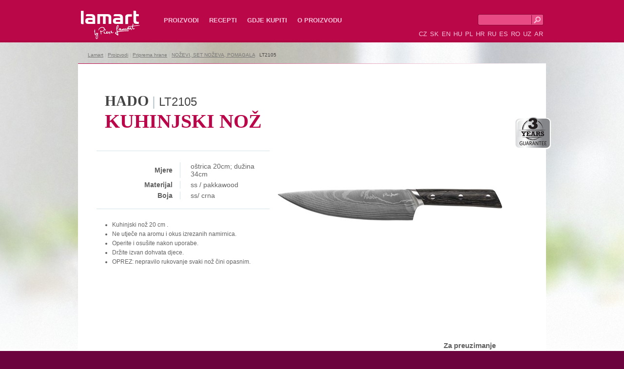

--- FILE ---
content_type: text/html; charset=utf-8
request_url: https://www.lamart.com.hr/kuhinjski-noz/lt2105
body_size: 11230
content:
<!DOCTYPE html PUBLIC "-//W3C//DTD XHTML 1.0 Strict//EN" "http://www.w3.org/TR/xhtml1/DTD/xhtml1-strict.dtd">
<html xmlns="http://www.w3.org/1999/xhtml" >
<head id="head"><title>
	KUHINJSKI NOŽ | LT2105 | Lamart
</title><meta name="description" content="Kuhinjski nož 20 cm . Ne utječe na aromu i okus izrezanih namirnica. Operite i osušite nakon uporabe. Držite izvan dohvata djece. OPREZ: nepravilo rukovanje svaki nož čini opasnim." /> 
<meta http-equiv="content-type" content="text/html; charset=UTF-8" /> 
<meta http-equiv="pragma" content="no-cache" /> 
<meta http-equiv="content-style-type" content="text/css" /> 
<meta http-equiv="content-script-type" content="text/javascript" /> 
<meta name="keywords" content="Lamart, priprema hrane, noževi, set noževa  " /> 
<link href="/CMSPages/GetResource.ashx?stylesheetname=Lamart" type="text/css" rel="stylesheet"/> 
<!-- Google Tag Manager -->
<script>(function(w,d,s,l,i){w[l]=w[l]||[];w[l].push({'gtm.start':
new Date().getTime(),event:'gtm.js'});var f=d.getElementsByTagName(s)[0],
j=d.createElement(s),dl=l!='dataLayer'?'&l='+l:'';j.async=true;j.src=
'https://www.googletagmanager.com/gtm.js?id='+i+dl;f.parentNode.insertBefore(j,f);
})(window,document,'script','dataLayer','GTM-PB5CHMC');</script>
<!-- End Google Tag Manager -->
<meta name="author" content="Lamart" />
<meta name="robots" content="all, follow" />
<meta name="facebook-domain-verification" content="tnxul37emr97hlsx95kyi7fpfnkl2b" />
<meta name="facebook-domain-verification" content="zmdj3xtte2ladoqak7cehoufgavzme" />
<meta name="facebook-domain-verification" content="dujvbj9xhpw0foz45nh3mwba3f0ete" />
<meta name="facebook-domain-verification" content="t5ghia2n4azzkfrmj8sdvnqjs6lngr" />
<meta name="facebook-domain-verification" content="4ezxmfb4cvvj6rx64sqwhbf82kyygv" />
 
<script type="text/javascript" src="/CMSScripts/highslide/highslide-full.js"></script>
<link rel="stylesheet" type="text/css" href="/CMSScripts/highslide/highslide.css" />
<script type="text/javascript" src="/CMSScripts/functions.js"></script>
<link href="/CMSPages/GetResource.ashx?stylesheetname=Lamart_hr-HR" type="text/css" rel="stylesheet"/> 
<!--
<script>
  (function(i,s,o,g,r,a,m){i['GoogleAnalyticsObject']=r;i[r]=i[r]||function(){
  (i[r].q=i[r].q||[]).push(arguments)},i[r].l=1*new Date();a=s.createElement(o),
  m=s.getElementsByTagName(o)[0];a.async=1;a.src=g;m.parentNode.insertBefore(a,m)
  })(window,document,'script','//www.google-analytics.com/analytics.js','ga');

  ga('create', 'UA-44217435-6', 'lamart.com.hr');
  ga('send', 'pageview');

</script>
-->
</head>
<body class="LTR Safari Chrome Safari134 Chrome134 HRHR ContentBody" >
<!-- Google Tag Manager (noscript) -->
<noscript><iframe src="https://www.googletagmanager.com/ns.html?id=GTM-PB5CHMC"
height="0" width="0" style="display:none;visibility:hidden"></iframe></noscript>
<!-- End Google Tag Manager (noscript) -->


    <form method="post" action="/kuhinjski-noz/lt2105.aspx" id="form">
<div class="aspNetHidden">
<input type="hidden" name="manScript_HiddenField" id="manScript_HiddenField" value="" />
<input type="hidden" name="__EVENTTARGET" id="__EVENTTARGET" value="" />
<input type="hidden" name="__EVENTARGUMENT" id="__EVENTARGUMENT" value="" />

</div>

<script type="text/javascript">
//<![CDATA[
var theForm = document.forms['form'];
if (!theForm) {
    theForm = document.form;
}
function __doPostBack(eventTarget, eventArgument) {
    if (!theForm.onsubmit || (theForm.onsubmit() != false)) {
        theForm.__EVENTTARGET.value = eventTarget;
        theForm.__EVENTARGUMENT.value = eventArgument;
        theForm.submit();
    }
}
//]]>
</script>


<script src="/WebResource.axd?d=vaxOvgtWqAIwdsMl6yV_uSGY6yWRdJdS73rldVV7gVKpbvD-e9IP4p2D1wT8jUkoE5d2MiPEW95JfKKikEYf9nFEyvatgPhLS897MV8Rtnk1&amp;t=638901613900000000" type="text/javascript"></script>

<input type="hidden" name="lng" id="lng" value="hr-HR" />
<script type="text/javascript">
	//<![CDATA[

function PM_Postback(param) { if (window.top.HideScreenLockWarningAndSync) { window.top.HideScreenLockWarningAndSync(1080); }__doPostBack('m',param); }
function PM_Callback(param, callback, ctx) { if (window.top.HideScreenLockWarningAndSync) { window.top.HideScreenLockWarningAndSync(1080); }WebForm_DoCallback('m',param,callback,ctx,null,true); }
//]]>
</script>
<script src="/ScriptResource.axd?d=wuWiJDA3ArODw8oRJlKV5FVSzoGTQ34_nW-zhoRO1tERDnJF75-g0HF0X7lEsTmpGN3PmtUkU9HWnmq8mX_9jJmLhN5GLtHa3ZOmNEFXQaujNsk0NlrbQCe7LVevlgnf0&amp;t=3a1336b1" type="text/javascript"></script>
<script src="/ScriptResource.axd?d=OaHwU7_xSeLh6367FKAtYHK9q068an9NDryuNEOpIlOHImJsuwx5ZNvVvJhPsTqV6lUBOaVC6avXD3r6Hg8qs-6py9qSbA3iH2QiWx7KlsrcoZG3KgOLZAq105hlPAopgRIs5riuu5upGgNAe8viww2&amp;t=3a1336b1" type="text/javascript"></script>
<div class="aspNetHidden">

	<input type="hidden" name="__VIEWSTATEGENERATOR" id="__VIEWSTATEGENERATOR" value="A5343185" />
	<input type="hidden" name="__SCROLLPOSITIONX" id="__SCROLLPOSITIONX" value="0" />
	<input type="hidden" name="__SCROLLPOSITIONY" id="__SCROLLPOSITIONY" value="0" />
</div>
    <script type="text/javascript">
//<![CDATA[
Sys.WebForms.PageRequestManager._initialize('manScript', 'form', ['tctxM',''], [], [], 90, '');
//]]>
</script>
<div id="CMSHeaderDiv">
	<!-- -->
</div>
    <div id="ctxM">

</div>
    

<div id="fb-root"></div>
<script>(function(d, s, id) {
  var js, fjs = d.getElementsByTagName(s)[0];
  if (d.getElementById(id)) return;
  js = d.createElement(s); js.id = id;
  js.src = "//connect.facebook.net/hr-HR/all.js#xfbml=1";
  fjs.parentNode.insertBefore(js, fjs);
}(document, 'script', 'facebook-jssdk'));</script>
<div class="header">
    <div class="header_in">
        <a href="/" class="logo">Lamart<span></span></a>
        <ul class="topmenu">

<li>
    <a href="/proizvodi">Proizvodi</a>
<div class="submenu"><div class="submenu_in">

<div>
    <strong><a href="/kuhanje">Kuhanje</a></strong>
<ul>
<li>
    <a href="/kuhanje/posuđe-lonci-tepsije">POSUĐE -LONCI, TEPSIJE</a>
</li>    <li>
    <a href="/set-za-kuhanje">SET ZA KUHANJE </a>
</li>    <li>
    <a href="/kuhanje/tava-za-pecenje-tava-za-pecenje-s-poklopcem">TAVA ZA PEČENJE, TAVA ZA PEČENJE S POKLOPCEM</a>
</li>    <li>
    <a href="/kuhanje/express-lonac">EXPRESS LONAC</a>
</li>    
</ul>    
</div>    
<div>
    <strong><a href="/pecenje">Roštiljanje i pečenje</a></strong>
<ul>
<li>
    <a href="/pecenje/kalupi-za-pecenje">KALUPI ZA PEČENJE </a>
</li>    <li>
    <a href="/pecenje/kalupi-za-pecenje-1">KALUPI ZA PEČENJE </a>
</li>    <li>
    <a href="/pecenje/kuhinjska-pomagala-1">Roštiljanje</a>
</li>    
</ul>    
</div>    
<div>
    <strong><a href="/priprema-pica">Priprema pića</a></strong>
<ul>
<li>
    <a href="/priprema-pica/cajnik">ČAJNIK </a>
</li>    <li>
    <a href="/sportske-boce">SPORTSKE BOCE</a>
</li>    <li>
    <a href="/priprema-pica/termo-boca">TERMO BOCE</a>
</li>    
</ul>    
</div>    
<div>
    <strong><a href="/priprema-hrane">Priprema hrane</a></strong>
<ul>
<li>
    <a href="/priprema-hrane/kuhinjska-pomagala">KUHINJSKA POMAGALA </a>
</li>    <li>
    <a href="/priprema-hrane/nozevi-set-nozeva-pomagala">NOŽEVI, SET NOŽEVA, POMAGALA</a>
</li>    <li>
    <a href="/stolni-pribor/pribor-za-jelo-1">PRIBOR ZA JELO</a>
</li>    <li>
    <a href="/spice-stalak">SPICE STALAK, MLINACE </a>
</li>    <li>
    <a href="/kuhinjska-pomagala">KUHINJSKA POMAGALA</a>
</li>    <li>
    <a href="/tanjuri-salice-case">Tanjuri, šalice, čaše</a>
</li>    <li>
    <a href="/plasticni-pribor">PLASTIČNI PRIBOR</a>
</li>    
</ul>    
</div>    
<div>
    <strong><a href="/kucne-potrepstine">Kućne potrepštine</a></strong>
<ul>
<li>
    <a href="/kucne-potrepstine/susenje">Sušenje</a>
</li>    <li>
    <a href="/glacanje">Glačanje</a>
</li>    <li>
    <a href="/tisztitas">Tiszt&#237;t&#225;s</a>
</li>    <li>
    <a href="/kos-za-otpatke-od-nehrdajuceg-celika">Inox košare</a>
</li>    
</ul>    
</div>    
<br class="cleaner" /></div></div>
</li>    
<li>
    <a href="/recepti">Recepti</a>

</li>    
<li>
    <a href="/gdje-kupiti">Gdje kupiti</a>

</li>    
<li class="last">
    <a href="/o-proizvodu">O proizvodu</a>

</li>    
</ul>
        <div class="header_right">
          <div id="p_lt_ctl01_SearchBox_pnlSearch" onkeypress="javascript:return WebForm_FireDefaultButton(event, &#39;p_lt_ctl01_SearchBox_btnImageButton&#39;)">
	
<fieldset>
  <label for="p_lt_ctl01_SearchBox_txtWord" id="p_lt_ctl01_SearchBox_lblSearch" style="display:none;">Search for:</label>
    <input name="p$lt$ctl01$SearchBox$txtWord" type="text" maxlength="1000" id="p_lt_ctl01_SearchBox_txtWord" class="search" />
    
    <input type="image" name="p$lt$ctl01$SearchBox$btnImageButton" id="p_lt_ctl01_SearchBox_btnImageButton" src="/App_Themes/Lamart/lupa.png" alt="Search" />
<br class="cleaner" />
</fieldset>    
  
</div>
<br class="cleaner"/>
          <ul class="lang">
            
              <li><a href="http://www.lamart.cz/KUCHARSKY-NUZ/lt2105">CZ</a></li>
              <li><a href="http://www.lamart.sk/KUCHARSKY-NOZ/lt2105-1">SK</a></li>
              <li><a href="http://www.lamartpots.eu/chef-knife/lt2105">EN</a></li>
              <li><a href="http://www.lamart.hu/szakacskes/lt2105">HU</a></li>
              <li><a href="http://www.lamartpots.pl/noz-kucharski/lt2105">PL</a></li>
              <li><a href="http://www.lamart.com.hr/kuhinjski-noz/lt2105">HR</a></li>
              <li><a href="http://www.lamart.uz/поварскои-нож/lt2105">RU</a></li>
              <li><a href="http://www.lamart.es/cuchillo-de-che/lt2105">ES</a></li>
              <li><a href="http://www.lamart.ro/cutit/lt2105">RO</a></li>
              <li><a href="http://www.lamart.uz/uz-поварскои-нож/lt2105">UZ</a></li>
              <li><a href="http://arabic.lamartpots.com/ar-chef-knife/lt2105">AR</a></li>
            
          </ul>
      </div>        
    </div>        
</div>


<div class="detail">
  <div class="detail_in">
    <div class="breadcrumbs"><a href="/">Lamart</a> | <a href="/proizvodi" class="CMSBreadCrumbsLink">Proizvodi</a>  |  <a href="/priprema-hrane" class="CMSBreadCrumbsLink">Priprema hrane</a>  |  <a href="/priprema-hrane/nozevi-set-nozeva-pomagala" class="CMSBreadCrumbsLink">NOŽEVI, SET NOŽEVA, POMAGALA</a>  |  <span  class="CMSBreadCrumbsCurrentItem">LT2105</span>
</div>

<div class="produkt">
    <div class="produkt_in">
        <div class="picture">
            <a href="/getattachment/0c4bd82c-9b15-4532-9074-ddc8976e55be/LT2105.aspx" onclick="return hs.expand(this)"><img src="/getattachment/0c4bd82c-9b15-4532-9074-ddc8976e55be/LT2105.aspx?width=460" alt="HADO LT2105" /></a>
            
            
            
            
            
            
            
            
            
            
        
<div class="navod">
<h3>Za preuzimanje
<ul>

</ul>
</div>
        </div>
        <h1><b>HADO</b> | <span>LT2105</span><strong>KUHINJSKI NOŽ</strong></h1>
        <div class="parametry">
          <table>

            
            <tr><th>Mjere</th><td>oštrica 20cm; dužina 34cm</td></tr>
            <tr><th>Materijal</th><td>ss / pakkawood</td></tr>
            
            <tr><th>Boja</th><td>ss/ crna</td></tr>

          </table>
        </div>
        <div class="popis">
            <ul>
	<li>
		Kuhinjski nož 20 cm .</li>
	<li>
		Ne utječe na aromu i okus izrezanih namirnica.</li>
	<li>
		Operite i osušite nakon uporabe.</li>
	<li>
		Držite izvan dohvata djece.</li>
	<li>
		OPREZ: nepravilo rukovanje svaki nož čini opasnim.</li>
</ul>

        </div>  
        <br class="cleaner" />
          <iframe class="fb-produkt fb_ro" src='//www.facebook.com/plugins/like.php?href=https://www.lamart.com.hr/kuhinjski-noz/lt2105&send=false&share=true&layout=standard&width=450&show_faces=false&action=like&colorscheme=light&font&height=35' scrolling="no" frameborder="0" style="border:none; overflow:hidden; width:450px; height:35px;" allowTransparency="true"></iframe>
        <a href="/kde-koupit" class="kde_koupit">GDJE KUPITI<br /><small>LAMART posuđe?
</small></a>
        <div class="ikony">
            <img alt="3 god garancije" title="3 god garancije" src="/getfile/d388b8b5-4d6d-4353-83d6-a7b34bf481b8/icon.aspx"/>
        </div>
    </div>
</div>
<h2>Posuđe Serija <span>|</span> <b>HADO</b></h2>
<div id="roller1_outer">
    <div id="roller1"> 
    <a href="/noz-za-ljustenj/lt2101" class="zbozi">
    <img src="/getattachment/523bfa74-559a-4364-97e0-e23bc3f70efc/LT2101.aspx?width=170" alt="HADO LT2101" /> 
    <span class="h3"><b>HADO</b> | <span>LT2101</span></span>
    <em>
        NOŽ ZA LJUŠTENJE oštrica 9cm; dužina 20cm
    </em>
</a>
<a href="/pomocni-noz/lt2102" class="zbozi">
    <img src="/getattachment/4755d615-0376-4ade-9d9f-091ac1290b04/LT2102.aspx?width=170" alt="HADO LT2102" /> 
    <span class="h3"><b>HADO</b> | <span>LT2102</span></span>
    <em>
        POMOĆNI NOŽ oštrica 13cm; dužina 24,5cm
    </em>
</a>
<a href="/noz-za-kruh/lt2103" class="zbozi">
    <img src="/getattachment/11ecef6a-af19-44f6-a635-319fd5cf02d9/LT2103.aspx?width=170" alt="HADO LT2103" /> 
    <span class="h3"><b>HADO</b> | <span>LT2103</span></span>
    <em>
        NOŽ ZA KRUH oštrica 20cm; dužina 33,2cm
    </em>
</a>
<a href="/noz-za-rezanje/lt2104" class="zbozi">
    <img src="/getattachment/ec4caedd-2fee-4f01-a937-401f5ad5b51a/LT2104.aspx?width=170" alt="HADO LT2104" /> 
    <span class="h3"><b>HADO</b> | <span>LT2104</span></span>
    <em>
        NOŽ ZA REZANJE oštrica 20cm; dužina 33,5cm
    </em>
</a>

        <br class="cleaner" />
    </div>
    <a href="#" id="roller1_previous">&nbsp;</a>
    <a href="#" id="roller1_next">&nbsp;</a>
</div>
<script type="text/javascript" src="/CMSScripts/roller.js"></script>

  </div>
  <div class="recepty">
    <div class="recepty_in">
      <div class="recepty_vypis"><a href="/recepti/losos">
    <img src="/getattachment/41c5e655-9fe1-40ba-a176-0498ac73c016/LOSOS.aspx" alt="Losos" />
    <span>Losos</span>
</a>
<a href="/recepti/svinjski-fileti">
    <img src="/getattachment/a58585aa-b798-48e7-bfd2-10633dbd2dc5/Veprova-panenka.aspx" alt="Svinjski fileti" />
    <span>Svinjski fileti</span>
</a>
<a href="/recepti/povrtna-plata">
    <img src="/getattachment/addf1f8c-8344-4e1a-abbc-e0cf6c9b9cd4/Zeleninovy-talir.aspx" alt="Povrtna plata" />
    <span>Povrtna plata</span>
</a>

<br class="cleaner" />
</div>
      <div class="dnes_vari">
        <br />
        <a href="/recepti">Više recepata &gt;</a>
    </div>
  </div>
</div>

<div class="footer">
    <div class="footer_in">
        <div class="fb">
            <a href="https://www.facebook.com/lamart.cz" target="_blank""><img src="/App_Themes/Lamart/fb.png" width="27" height="26" alt="FB"/></a>
          <a href="https://www.youtube.com/@pierelamart428  " target="_blank""><img src="/App_Themes/Lamart/yt.png" width="32" height="26" alt="FB"/></a>
          <!--<p>&nbsp;</p><br/> 
            <div class="fb-like" data-href="https://www.facebook.com/lamart.czlamart.com.hr" data-width="150" data-layout="button_count" data-show-faces="false" data-send="false"></div>
            <br class="cleaner" /> -->
        </div>
        
	<ul id="menuElem">
		<li class="highlighted"><a href="/proizvodi" >Proizvodi</a></li>
		<li><a href="/recepti" >Recepti</a></li>
		<li><a href="/gdje-kupiti" >Gdje kupiti</a></li>
		<li><a href="/o-proizvodu" >O proizvodu</a></li>
	</ul>


    </div>
</div>

    
    

<script type="text/javascript">
//<![CDATA[
(function() {var fn = function() {$get("manScript_HiddenField").value = '';Sys.Application.remove_init(fn);};Sys.Application.add_init(fn);})();//]]>
</script>

<script type="text/javascript">
	//<![CDATA[
if (typeof(Sys.Browser.WebKit) == 'undefined') {
    Sys.Browser.WebKit = {};
}
if (navigator.userAgent.indexOf('WebKit/') > -1) {
    Sys.Browser.agent = Sys.Browser.WebKit;
    Sys.Browser.version = parseFloat(navigator.userAgent.match(/WebKit\/(\d+(\.\d+)?)/)[1]);
    Sys.Browser.name = 'WebKit';
}
//]]>
</script>
<script type="text/javascript">
//<![CDATA[

var callBackFrameUrl='/WebResource.axd?d=iFPusDbZSpozPR8tzhazmIxivDgEXoof8Jiv_EoRa0v0Spc9hyX08JxIriVkay3qRBZYYAcUTcc5pRVaY2QZymWb_tBfmKPokhNF92oAl9c1&t=638901613900000000';
WebForm_InitCallback();
theForm.oldSubmit = theForm.submit;
theForm.submit = WebForm_SaveScrollPositionSubmit;

theForm.oldOnSubmit = theForm.onsubmit;
theForm.onsubmit = WebForm_SaveScrollPositionOnSubmit;
//]]>
</script>
  <input type="hidden" name="__VIEWSTATE" id="__VIEWSTATE" value="/[base64]/[base64]/[base64]////[base64]/[base64]/[base64]/[base64]/FvSBaQSBLUlVIHW/[base64]" />
    <script type="text/javascript"> 
      //<![CDATA[
      if (window.WebForm_InitCallback) { 
        __theFormPostData = '';
        __theFormPostCollection = new Array();
        window.WebForm_InitCallback(); 
      }
      //]]>
    </script>
  </form>
</body>
</html>


--- FILE ---
content_type: text/css
request_url: https://www.lamart.com.hr/CMSPages/GetResource.ashx?stylesheetname=Lamart
body_size: 6000
content:
@import url(http://fonts.googleapis.com/css?family=Alegreya:400,900&subset=latin,latin-ext|Merriweather+Sans:400,700,800&subset=latin,latin-ext);*{margin:0;padding:0}body{padding-bottom:50px;font-family:'Merriweather Sans',sans-serif;font-size:small;color:#606060;background:#6c033e}h1{font-family:'Alegreya',serif}img,fieldset{border:none;display:block}.PortalContextMenu img{display:inline}.invisible,hr{display:none}.header{width:100%;background:#b90748 url('https://www.lamart.com.hr/App_Themes/Lamart/bg_top.png') repeat-x left top;color:#ffc3dc;height:87px}.header_in{width:950px;margin:0 auto}.header a,.footer a{color:#ffc3dc;text-decoration:none}.header a:hover,.footer a:hover{color:#fff}.logo{float:left;width:123px;height:62px;position:relative;color:#fff;font-size:26px;text-decoration:none;margin:20px 45px 0 0}.logo span{background:url('https://www.lamart.com.hr/App_Themes/Lamart/logo.png') no-repeat left top;width:123px;height:62px;display:block;top:0;left:0;position:absolute}.header fieldset{float:right;margin:29px 0 0 10px}.header fieldset input{float:left}.search{background:#e84a84;width:105px;height:21px;border:1px solid #8d0537;border-right:none;border-radius:4px 0 0 4px;color:#fff;padding-left:4px}.lang{float:right;list-style:none;margin-top:34px}.lang li{display:inline;padding:0 1px}.topmenu{float:left;margin-top:34px}.topmenu li{float:left;font-weight:740;list-style:none;text-transform:uppercase;margin-right:15px}.topmenu li.last{margin-right:0}.topmenu li:hover .submenu{display:block}.topmenu li a{float:left;height:40px;padding:0 3px}.topmenu li:hover{border-bottom:11px solid #990038}.topmenu li .submenu{background:#990038;position:absolute;top:85px;left:0;width:100%;display:none;border-top:1px solid #b90748;text-transform:none;z-index:100}.topmenu li .submenu_in{width:950px;margin:0 auto}.topmenu li .submenu_in div{width:175px;padding:25px 15px 40px 0;float:left}.topmenu li .submenu_in strong{display:block;border-bottom:1px solid #b80848;padding:0 0 5px 7px;margin-bottom:15px}.topmenu li .submenu_in li{float:none;text-transform:none;font-weight:normal;font-size:12px;padding:7px 0 0 7px;margin:0}.topmenu li .submenu_in li:hover{border:none}.topmenu li .submenu_in a{float:none;padding:0}.topmenu li .submenu_in li a{color:#fff}.topmenu li .submenu_in li a:hover{border:none;color:#ff98c0}.main{background:#fff}.footer{background:#6c033e;border-top:1px solid #4d022b;text-align:center}.footer_in{width:950px;margin:0 auto;position:relative}.footer ul{list-style:none;padding-top:20px}.footer li{display:inline;padding:0 13px;font-size:12px}.fb{position:absolute;left:780px;top:12px}.fb a{float:left}.fb-like{float:left;margin:3px 0 0 10px}.cleaner{font-size:0;line-height:0;height:0;clear:both}.detail{background:#fff url('https://www.lamart.com.hr/App_Themes/Lamart/pozadi-kategorie.jpg') no-repeat center top;width:100%}.detail_in{width:960px;margin:0 auto}.breadcrumbs{padding:20px 0 12px 20px;font-size:10px;color:#bcbcbc}.breadcrumbs a{color:#777}.breadcrumbs span{color:#444}.produkt{background:#fff url('https://www.lamart.com.hr/App_Themes/Lamart/cara.png') no-repeat left top;padding-bottom:35px}.produkt_in{background:url('https://www.lamart.com.hr/App_Themes/Lamart/prkna-detail_produkt.jpg') no-repeat left bottom;padding:60px 0 160px 0;position:relative}.picture{float:right;margin-right:70px;width:500px}.picture img{margin:0 auto}.produkt h1{margin-left:55px;color:#b9c4ca;font-family:'Merriweather Sans',sans-serif;font-weight:normal}.produkt h1 b{color:#444;font-weight:800;font-size:30px;font-family:'Alegreya',serif}.produkt h1 span{color:#444;font-weight:normal;font-size:24px}.detail_in h2{margin-left:55px;color:#ba0749;font-family:'Alegreya',serif;font-size:24px;text-transform:uppercase}.detail_in h2 b{color:#444}.detail_in h2 span{color:#b9c4ca;font-weight:normal}.produkt strong{display:block;color:#ba0749;font-size:40px;font-family:'Alegreya',serif;font-weight:900;line-height:50px}.parametry{width:355px;border-top:1px solid #d5e2e8;border-bottom:1px solid #d5e2e8;padding:17px 0 13px 0;margin:35px 0 25px 38px;font-size:14px}.parametry table{border-spacing:6px}.parametry th{width:150px;border-right:1px solid #d5e2e8;text-align:right;padding-right:15px;font-weight:700}.parametry td{padding-left:15px}.popis{width:340px;margin-left:55px;font-size:12px}.popis ul{margin-left:15px}.popis li{margin:5px 0}.kde_koupit{display:block;background:url('https://www.lamart.com.hr/App_Themes/Lamart/kde-koupit.png') no-repeat left top;height:75px;padding:35px 0 0 90px;position:absolute;bottom:30px;left:680px;text-decoration:none;color:#ba0749;font-size:26px;font-family:'Alegreya',serif;font-weight:900;line-height:22px}.kde_koupit small{font-size:18px}.kde_koupit:hover{background:url('https://www.lamart.com.hr/App_Themes/Lamart/kde-koupit.png') no-repeat left bottom;color:#8b0027}.ikony{position:absolute;right:-10px;top:110px}.zbozi{width:200px;margin:18px;float:left;text-align:center;text-decoration:none}.zbozi em{color:#444;font-size:11px;font-style:normal}.zbozi img{margin:0 auto 10px auto}.zbozi .h3{border-top:1px solid #d5e2ea;color:#b9c4ca;font-family:'Merriweather Sans',sans-serif;font-weight:normal;padding:5px 0 3px 0;display:block}.zbozi .h3 b{color:#444;font-weight:800;font-size:17px;font-family:'Alegreya',serif}.zbozi .h3 span{color:#444;font-size:13px}.zbozi:hover .h3{border-top:1px solid #444}.zbozi:hover .h3 b,.zbozi:hover .h3 span{color:#ba0749}.katalog_in{width:960px;margin:0 auto}.katalog_vypis{background:url('https://www.lamart.com.hr/App_Themes/Lamart/cara.png') no-repeat left top;padding:30px 0 40px 0}.recepty{background:url('https://www.lamart.com.hr/App_Themes/Lamart/spodni-prkna.png') no-repeat center top;height:240px;margin-top:20px}.recepty_in{width:960px;height:240px;margin:0 auto;background:url('https://www.lamart.com.hr/App_Themes/Lamart/kuchar.png') no-repeat left top}.recepty_vypis{width:680px;float:left;padding:33px 0 0 95px}.recepty_vypis a{width:220px;float:left;margin-right:3px;text-align:center;color:#444;font-weight:800;font-size:16px;font-family:'Alegreya',serif;text-decoration:none}.recepty_vypis img{margin-bottom:10px}.recepty_vypis span{display:table-cell;vertical-align:middle;height:45px;text-align:center;width:200px;padding:0 10px}.dnes_vari{width:160px;height:156px;float:right;padding-top:45px;font-family:'Alegreya',serif;background:url('https://www.lamart.com.hr/App_Themes/Lamart/hrnec.png') no-repeat left bottom}.dnes_vari small{font-weight:900;font-size:19px;color:#707b81}.dnes_vari big{font-weight:900;font-size:50px;color:#707b81;line-height:35px}.dnes_vari strong{font-weight:900;font-size:19px;color:#ba0749;line-height:22px;padding:10px 0;display:block}.dnes_vari a{color:#444;font-family:'Merriweather Sans',sans-serif;font-weight:800;font-size:11px}#roller1_outer{position:relative;width:960px;margin:0 auto;position:relative;height:270px}#roller1{width:960px;margin:0 auto;overflow:hidden}#roller1_previous,#roller1_next{position:absolute;left:-29px;top:85px;width:29px;height:70px;font-size:0;line-height:0;outline:none;background:url('https://www.lamart.com.hr/App_Themes/Lamart/sipky.png') no-repeat left top;margin-right:22px}#roller1_next{left:960px;background:url('https://www.lamart.com.hr/App_Themes/Lamart/sipky.png') no-repeat -29px top}#roller1_previous:hover{background:url('https://www.lamart.com.hr/App_Themes/Lamart/sipky.png') no-repeat -58px top}#roller1_next:hover{background:url('https://www.lamart.com.hr/App_Themes/Lamart/sipky.png') no-repeat right top}.katalog{background:#fff url('https://www.lamart.com.hr/App_Themes/Lamart/pozadi-kategorie.jpg') no-repeat center -100px;width:100%}.katalog_popis{background:url('https://www.lamart.com.hr/App_Themes/Lamart/horni-prkno.png') no-repeat center -5px;width:100%;height:194px}.katalog_popis_in{width:960px;margin:0 auto;height:140px;overflow:hidden;padding-top:20px}.popis_kategorie{width:700px;height:137px;padding:10px 55px 0 45px;float:right;background:url('https://www.lamart.com.hr/App_Themes/Lamart/vlnka.png') no-repeat left top}.popis_kategorie p{font-size:12px;line-height:150%}.popis_kategorie a,.home_text a{color:#606060}.popis_kategorie a:hover,.home_text a:hover{color:#333}.katalog h1{color:#ba0749;font-size:33px}.katalog h2{border-bottom:1px solid #aaa;font-family:'Alegreya',serif;font-size:26px;margin:0 0 15px 0}.katalog h2 a{color:#444;text-decoration:none}.katalog h2 img{display:inline;vertical-align:middle;margin-right:10px}.subkategorie{margin-bottom:30px}.subkategorie a{float:left;width:200px;text-align:center;text-decoration:none;font-family:'Alegreya',serif;font-weight:900;font-size:17px;overflow:hidden;margin:0 18px 30px 18px;color:#43494c}.subkategorie a:hover{color:#ba0749}.subkategorie img{margin:0 auto 10px auto}.subkategorie a span{display:block;border-top:1px solid #d5e2e8;padding-top:10px}.subkategorie a:hover span{border-top:1px solid #44494d}.subkategorie a b{color:#444}.katalog .breadcrumbs{padding:0 0 30px 12px}.katalog_vypis h2{border:none;color:#ba0749;padding-left:40px}.titulka{width:100%;background:#fff url('https://www.lamart.com.hr/App_Themes/Lamart/pozadi-homepage.jpg') no-repeat center -87px}.home_menu{height:151px;background:url('https://www.lamart.com.hr/App_Themes/Lamart/menu_bg.png') no-repeat center top;padding-top:10px;font-weight:900;font-family:'Alegreya',serif}.home_menu_in{height:154px;width:791px;margin:0 auto}.home_text{width:940px;margin:0 auto;font-size:12px;padding:35px 0 30px 0}.home_text h2{font-family:'Alegreya',serif;font-size:20px;margin:0 0 10px 0;color:#444}.home_left{float:left;width:270px;padding:20px 0 0 120px;background:url('https://www.lamart.com.hr/App_Themes/Lamart/kuchar.png') no-repeat left top;height:200px}.home_right{float:right;width:355px;padding:20px 0 0 175px;background:url('https://www.lamart.com.hr/App_Themes/Lamart/rendlik-home.png') no-repeat left bottom;height:200px}.backward,.forward{position:absolute;top:195px;cursor:pointer;left:0;width:29px;height:70px;font-size:0;line-height:0;outline:none;background:url('https://www.lamart.com.hr/App_Themes/Lamart/sipky.png') no-repeat left top}.backward:hover{background:url('https://www.lamart.com.hr/App_Themes/Lamart/sipky.png') no-repeat -58px top}.forward{margin-left:931px;background:url('https://www.lamart.com.hr/App_Themes/Lamart/sipky.png') no-repeat -29px top}.forward:hover{background:url('https://www.lamart.com.hr/App_Themes/Lamart/sipky.png') no-repeat right top}.slider_main{height:457px;width:960px;margin:0 auto;overflow:hidden;position:relative}.slider{height:457px;width:960px;display:block}.slidetabs{position:absolute;top:405px;left:90px;z-index:10;list-style:none}.slidetabs li{float:left;margin:0 2px}.slidetabs li a{width:19px;height:19px;display:block;background:url('https://www.lamart.com.hr/App_Themes/Lamart/tecky.png') no-repeat right top}.slidetabs li a.current{background:url('https://www.lamart.com.hr/App_Themes/Lamart/tecky.png') no-repeat left top}.textpage{background:#fff url('https://www.lamart.com.hr/App_Themes/Lamart/cara.png') no-repeat left top;padding:50px 37px;font-size:12px}.textpage p{padding:10px 0}.textpage h2{border:none;font-size:18px;margin:0;padding:25px 0 5px 0;color:#707b81}.textpage h2 strong{color:#444}.tip{background:#fff url('https://www.lamart.com.hr/App_Themes/Lamart/cara.png') no-repeat left top;padding:25px 0 35px 0}.tip h2{color:#ba0749;padding:0 0 0 50px;border:none;margin:0}.katalog .nizky .breadcrumbs{padding:0 0 15px 20px}.google_app{height:470px;width:900px;border:1px solid #bbb;border-radius:15px;margin:0 auto}.prodejci{background:#fff url('https://www.lamart.com.hr/App_Themes/Lamart/prkna-detail_kde_koupit.jpg') no-repeat center bottom;padding-bottom:20px}.prodejci_top{background:#fff url('https://www.lamart.com.hr/App_Themes/Lamart/cara.png') no-repeat left top;padding:35px 55px 0 43px}.seller_searchform,.seller_searchform label,.seller_searchform input{float:left}.seller_searchform label{font-weight:bold;margin-right:15px;padding-top:10px}.seller_search{background:#fff6fb;border:1px solid #c42b63;border-right:none;width:163px;height:28px;border-radius:5px 0 0 5px;padding-left:5px}.seller_filter{float:right;font-size:12px;margin-bottom:25px}.seller_filter *{vertical-align:middle}.seller_filter label{padding-right:20px}.seller_filter img{display:inline}.seller_filter span{color:#525252}.seller_filter b{color:#e00}.prodejci_bottom{background:url('https://www.lamart.com.hr/App_Themes/Lamart/vlnka-prodejci.png') no-repeat center center}.prodejci_vypis{float:left;width:360px;padding:25px 0 25px 125px}.prodejci_vypis#tab1,.prodejci_vypis#tab2{width:400px;padding:25px 0 25px 45px}.prodejci_vypis h2{border:none;font-size:25px}.prodejci_vypis a{color:#606060}.seller_list_ul li{list-style:none}.seller_list_ul div.seller_type1{background:url('https://www.lamart.com.hr/App_Themes/Lamart/ico_obchod.png') no-repeat left 15px}.seller_list_ul div.seller_type2{background:url('https://www.lamart.com.hr/App_Themes/Lamart/ico_online.png') no-repeat left 15px}.seller_list_ul div{display:block;width:330px;padding:15px 0 15px 50px;text-decoration:none;font-size:12px}.seller_list_ul div b{display:block;font-size:13px;padding-bottom:3px}.regions{list-style:none;line-height:150%;margin-left:15px}.regions a{color:#606060;text-decoration:none}.prodejci_vypis a:hover{color:#ba0749}.backlinks{padding-bottom:10px}.bezcary{background:none}.recepty_blok{background:#fff url('https://www.lamart.com.hr/App_Themes/Lamart/cara.png') no-repeat left bottom;padding-bottom:1px}.recepty_blok_in{background:url('https://www.lamart.com.hr/App_Themes/Lamart/cara.png') no-repeat left bottom;padding-bottom:1px}.recept_in{position:relative;background:url('https://www.lamart.com.hr/App_Themes/Lamart/cara.png') no-repeat left bottom;padding-bottom:1px}.recepty_blok .recept{background:none;padding:0;height:345px;overflow:hidden}.recept img{float:left}.recept_bottom img{float:right;margin:25px 40px 0 100px}.recept_vypis img{float:left}.recept_vypis{position:relative}.recept_top{position:absolute;top:0;left:0;padding:60px 240px 0 60px;width:240px;height:345px;color:#707b81}.recept_top p{padding-top:20px}.recept_top a{color:#ba0749}.recept_bottom{background:#fff url('https://www.lamart.com.hr/App_Themes/Lamart/bg_detail.jpg') no-repeat left top}.recept_bottom_in{background:url('https://www.lamart.com.hr/App_Themes/Lamart/rajce_bottom.png') no-repeat 30px bottom;padding:30px 30px 20px 65px}.recept_bottom p{padding-bottom:10px;font-size:12px}.recept h2,.recept_vypis h2{border:none;line-height:28px;color:#444;margin-bottom:35px}.recept h3{font-family:'Alegreya',serif;margin:10px 0;font-size:20px;text-transform:uppercase}.navigace{padding-top:40px;text-align:center}.navigace span{padding:0 15px}.navigace a{color:#ba0749}.navigace a:hover{text-decoration:none}.vyhledavani{width:960px;margin:0 auto;background:#fff url('https://www.lamart.com.hr/App_Themes/Lamart/cara.png') no-repeat left top}.vyhledavani_in{padding:40px}.vysledek{margin-bottom:30px;margin-left:20px;color:#525252}.vysledek img{float:left;width:150px;height:150px;margin-right:25px}.vysledek_in{float:left}.vysledek_in p{padding:5px 0;width:640px;min-height:40px;font-size:12px}.relevance{width:50px;border:solid 1px #222;margin-top:5px;margin-right:6px;float:left;font-size:2pt;line-height:4px;height:4px}.relevance div{background-color:#888;height:4px;line-height:4px}.vysledek small{color:#888}.vysledek a{color:#ba0749;font-weight:900;font-family:'Alegreya',serif;display:block;font-size:22px;margin-bottom:5px}.nenalezeno{padding:50px;font-size:20px}.titulka h1{text-align:center;padding:0 0 40px 0;font-size:30px}.radek_prodejci{border-top:1px solid #d6e2e9;border-bottom:1px solid #d6e2e9;margin:0 33px;padding:18px 0;position:absolute;bottom:22px;left:0;background:#fff}.cena{float:left;width:238px;padding-left:20px;font-family:"Alegreya",serif;font-weight:900}.cena p{float:left;width:75px;padding:12px 15px 0 0;text-align:right;font-size:15px;line-height:15px}.cena strong{float:left;width:135px;color:#ba0749;font-size:42px}.top_prodejci{float:left;width:435px;border-left:1px solid #dae5eb}.top_prodejci a{float:left;width:107px;height:62px;border-right:1px solid #dae5eb}.top_prodejci a:hover{background:url('https://www.lamart.com.hr/App_Themes/Lamart/prodejce_detail_hover.png') no-repeat center center}.top_prodejci a img{margin:0 auto}.najit_prodejce{padding:8px 0 0 23px;float:left;width:170px}.najit_prodejce a{color:#ba0749;font-size:18px;font-family:"Alegreya",serif;font-weight:900}.najit_prodejce a:hover{text-decoration:none}.product_gallery{margin:15px 0 0 22px}.product_gallery .arrow_left{background-position:left top}.product_gallery .arrow_right{background-position:-13px top}.product_gallery .arrow_hidden{visibility:hidden}.product_gallery .arrow_left:hover{background-position:-26px bottom}.product_gallery .arrow_right:hover{background-position:right bottom}.product_gallery_inner_inner{width:5000%}.product_gallery_inner a img{position:relative;top:0;margin:0 auto;width:92px}.product_gallery_inner{float:left;overflow:hidden;border-top:1px solid #d6e2e9;border-bottom:1px solid #d6e2e9;width:408px;padding:5px 0;margin:0 10px}.product_gallery_inner a{float:left;width:102px}.product_gallery .arrow{float:left;width:13px;height:32px;font-size:0;line-height:0;background-image:url('https://www.lamart.com.hr/App_Themes/Lamart/sipky_male.png');background-repeat:no-repeat;margin-top:37px}.breadcrumbs_top{width:960px;margin:0 auto;background:url('https://www.lamart.com.hr/App_Themes/Lamart/cara.png') no-repeat left bottom;height:45px;line-height:40px}.katalog_new{width:960px;margin:0 auto;background:url('https://www.lamart.com.hr/App_Themes/Lamart/l_menu.png') no-repeat left top,url('https://www.lamart.com.hr/App_Themes/Lamart/bg_bile.gif') repeat-y right top}.katalog_levy{width:242px;float:left;padding-top:15px}.katalog_levy_top{background:url('https://www.lamart.com.hr/App_Themes/Lamart/cara_mala.png') no-repeat center bottom;padding-bottom:5px}.katalog_levy_text{padding:15px 30px 0 30px}.katalog_pravy{width:718px;float:right;background:#fff}.katalog_levy h1{text-align:center}.katalog_levy h4{font-family:'Alegreya',serif;font-size:16px;padding:0 0 10px 0;color:#444}.katalog_levy img{margin:10px auto}.katalog_levy p{font-size:12px;line-height:140%;color:#444}.katalog_pravy h2{border:none;padding:30px 0 0 50px;text-transform:uppercase}.katalog_levy li{list-style:none;height:80px;overflow:hidden}.katalog_levy li.vybrana{background:url('https://www.lamart.com.hr/App_Themes/Lamart/active_arrow.png') no-repeat right center}.katalog_levy li img{float:left;margin:0}.katalog_levy li a{display:block;color:#444;text-decoration:none;font-family:'Alegreya',serif;font-size:15px;font-weight:bold}.katalog_levy li a:hover,.katalog_levy li.vybrana a{color:#ba0749}.katalog_levy li a span{width:100px;padding-left:10px;display:table-cell;height:80px;vertical-align:middle}.recepty_nove_blok{background:#fff url('https://www.lamart.com.hr/App_Themes/Lamart/cara.png') no-repeat left top}.recepty_new{height:300px;float:left;width:480px}.recepty_new img{position:absolute;top:30px;left:30px}.recepty_new .recept_top{padding:30px 30px 0 210px}.recepty_new h2{margin-bottom:0;font-size:20px;line-height:24px}.recepty_new small{display:block;margin:10px 0}.jak_na_to{position:absolute;top:250px;left:210px}.recept_novy,.doporucene_produkty{background:#fff url('https://www.lamart.com.hr/App_Themes/Lamart/cara.png') no-repeat left top;padding:30px}.recept_novy a{float:right;margin-left:30px;background:#ba0749;color:#fff;text-align:center;text-decoration:none}.recept_novy a span{display:block;padding:5px 0}.recept_novy{position:relative;padding-bottom:0}.doporucene_produkty h2{border:none}.doporucene_produkty .zbozi{width:130px;margin:10px;float:left;text-align:center;text-decoration:none;overflow:hidden}.doporucene_produkty .zbozi .h3 b{font-size:14px}.doporucene_produkty .zbozi .h3 span{font-size:12px}.ico_recept{border-top:1px solid #d5e2e8;border-bottom:1px solid #d5e2e8;width:110px;font-size:11px;margin:12px 0;padding:5px 0}.ico_recept div{padding:1px 0 1px 25px;color:#000}.obtiznost{background:url('https://www.lamart.com.hr/App_Themes/Lamart/ico_1.jpg') no-repeat left center}.cas{background:url('https://www.lamart.com.hr/App_Themes/Lamart/ico_2.jpg') no-repeat left center}.porce{background:url('https://www.lamart.com.hr/App_Themes/Lamart/ico_3.jpg') no-repeat left center}.recept_novy a.previous,.recept_novy a.next{position:absolute;left:-45px;top:140px;width:29px;height:70px;font-size:0;line-height:0;outline:none;background:url('https://www.lamart.com.hr/App_Themes/Lamart/sipky.png') no-repeat left top;margin:0}.recept_novy a.next{left:976px;background:url('https://www.lamart.com.hr/App_Themes/Lamart/sipky.png') no-repeat -29px top}.recept_novy a.previous:hover{background:url('https://www.lamart.com.hr/App_Themes/Lamart/sipky.png') no-repeat -58px top}.recept_novy a.next:hover{background:url('https://www.lamart.com.hr/App_Themes/Lamart/sipky.png') no-repeat right top}.recept_novy a.print{padding:5px 10px;margin:30px 0 0 0}.logo_recept{display:none}.filtr1,.filtr2{float:left}.filtr2 input{float:left;margin:2px 5px 0 0}.filtr2 label{float:left;width:130px}.filtr1 a{float:left;padding:8px 15px;text-decoration:none;color:#fff;background:#ba0749;margin-right:30px;border-radius:4px}.filtr1{margin-right:30px}.filtr{margin-bottom:10px}.no_record{color:#d5e2e8;text-align:center;padding:50px 0;font-size:16px}.philco{background:url('https://www.lamart.com.hr/App_Themes/Lamart/bg_philco.jpg') no-repeat center center;height:390px}.philco_in{width:960px;margin:0 auto}.text_philco{padding:60px 60px 0 500px}.philco h2{color:#ba0749;font-size:33px;font-family:"Alegreya",serif}.philco p{font-size:12px;padding:15px 0;line-height:150%}.philco a{color:#ba0749;font-size:15px}.philco a:hover{text-decoration:none}.navod{width:180px;margin-left:360px;margin-top:50px}.navod ul{margin-left:15px}.navod li{margin:5px 0}.navod a{font-size:12px;color:#ba0749;font-weight:normal}.fb-like{margin:-30px 0 0 30px}.fb-produkt{margin-top:30px}.lang{margin-top:10px}.header_right{float:right}.prodejny_galerie{padding-top:30px;background:#fff;border-top:1px solid #ba0749}.prodejny_galerie h2{margin-left:55px;color:#ba0749;font-family:'Alegreya',serif;font-size:24px;text-transform:uppercase;border:none}.prodejny_galerie #roller1_previous,.prodejny_galerie #roller1_next{top:30px}.prodejny_galerie #roller1_outer{height:190px}.fb_ro{margin-left:430px;margin-top:0}.radek_prodejci_sk{border:none;background:none}.radek_prodejci_sk .top_prodejci{border:none}.recept_tomas a{float:none;margin-left:0;background:none;color:#b9044a;text-align:none;text-decoration:underline;text-decoration-color:#b9044a}